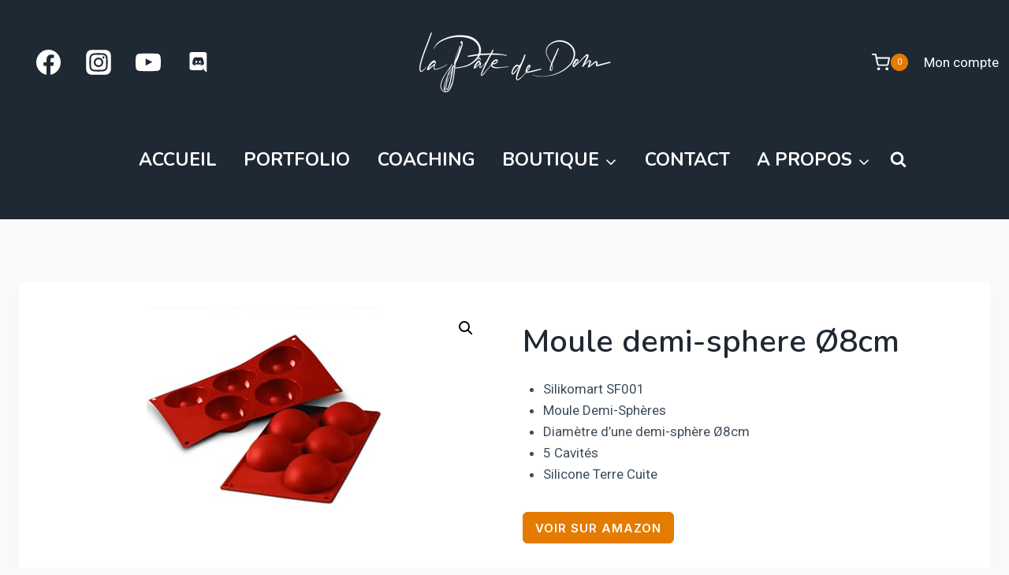

--- FILE ---
content_type: text/css
request_url: https://lapatededom.fr/wp-content/copilhost/css/1e24a8d0fa83221d4c821954a8e6cb43.css?ver=1da4a
body_size: -275
content:
.pwgc-applied-gift-cards{padding-bottom:16px}.pwgc-applied-gift-cards-title{font-weight:600}.pwgc-applied-gift-cards-list{list-style:none;margin:0;padding:0}.pwgc-applied-gift-cards-item{display:flex;justify-content:space-between;align-items:flex-start;margin-top:4px}.pwgc-gift-card-balance{font-size:.9em;opacity:.8}.pwgc-applied-gift-cards-right{display:flex;align-items:flex-start;gap:8px}#pwgc-redeem-gift-card-number{width:100%}.pwgc-apply-gift-card-button{width:100%;margin-top:4px}.pwgc-remove-gift-card{border:none;background:0 0;cursor:pointer;padding:0 4px;font-size:1.1em;line-height:1}.pwgc-remove-gift-card:disabled{cursor:default}.wp-block-woocommerce-checkout #pwgc-redeem-gift-card-container{padding:16px}

--- FILE ---
content_type: text/css
request_url: https://lapatededom.fr/wp-content/copilhost/css/a54dc9c142c01f7b261cbb15cfa28c20.css?ver=95b30
body_size: -456
content:
p.order-again{display:none !important}.woocommerce-MyAccount-navigation,.woocommerce-MyAccount-tabs{display:none}.woocommerce-account .woocommerce-MyAccount-content{width:100%}